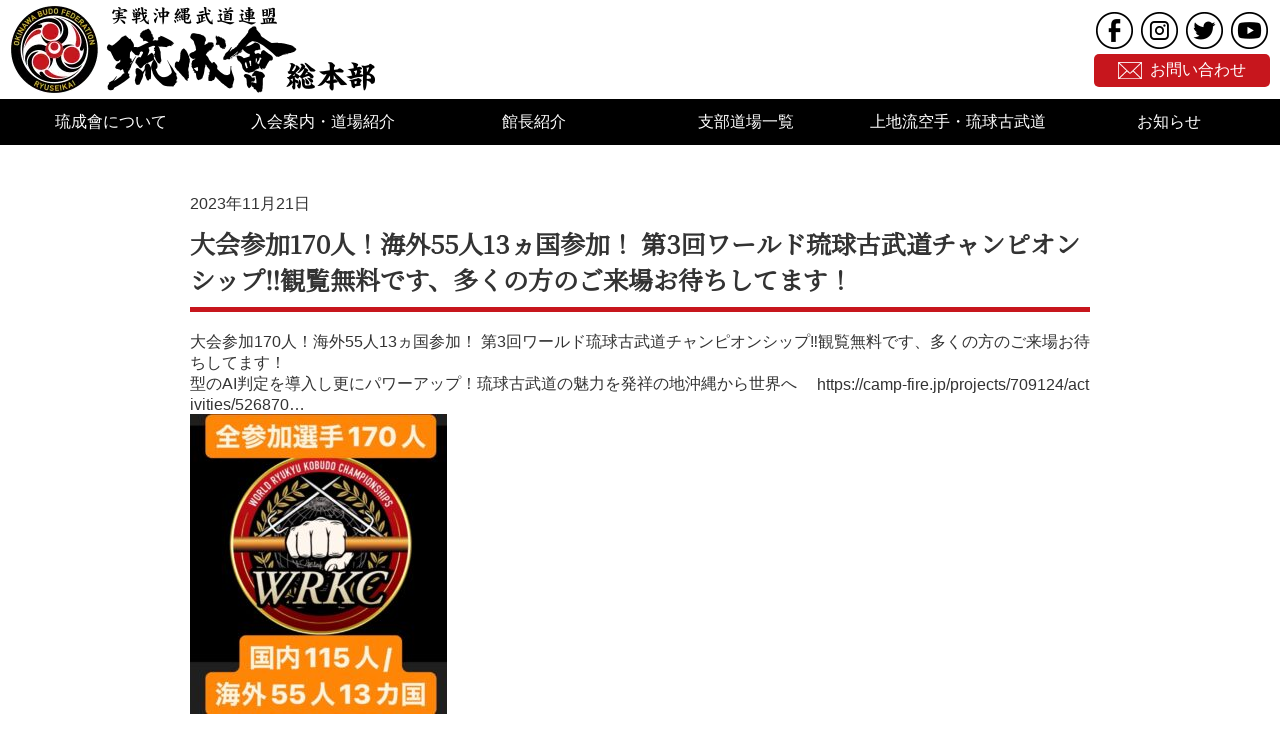

--- FILE ---
content_type: text/html; charset=UTF-8
request_url: https://ryuseikai2022.jp/archives/1686
body_size: 10567
content:


<!doctype html>

<!--[if lt IE 7]><html dir="ltr" lang="ja"
	prefix="og: https://ogp.me/ns#"  class="no-js lt-ie9 lt-ie8 lt-ie7"><![endif]-->
<!--[if (IE 7)&!(IEMobile)]><html dir="ltr" lang="ja"
	prefix="og: https://ogp.me/ns#"  class="no-js lt-ie9 lt-ie8"><![endif]-->
<!--[if (IE 8)&!(IEMobile)]><html dir="ltr" lang="ja"
	prefix="og: https://ogp.me/ns#"  class="no-js lt-ie9"><![endif]-->
<!--[if gt IE 8]><!--> <html dir="ltr" lang="ja"
	prefix="og: https://ogp.me/ns#"  class="no-js"><!--<![endif]-->

	<head>
		<meta charset="utf-8">

				<meta http-equiv="X-UA-Compatible" content="IE=edge">

		

				<meta name="HandheldFriendly" content="True">
		<meta name="MobileOptimized" content="320">




		<link rel="pingback" href="https://ryuseikai2022.jp/xmlrpc.php">

						
		<!-- All in One SEO 4.3.6.1 - aioseo.com -->
		<title>大会参加170人！海外55人13ヵ国参加！ 第3回ワールド琉球古武道チャンピオンシップ‼️観覧無料です、多くの方のご来場お待ちしてます！ - 実戦沖縄武道連盟琉成會総本部</title>
		<meta name="description" content="大会参加170人！海外55人13ヵ国参加！ 第3回ワールド琉球古武道チャンピオンシップ‼観覧無料" />
		<meta name="robots" content="max-image-preview:large" />
		<link rel="canonical" href="https://ryuseikai2022.jp/archives/1686" />
		<meta name="generator" content="All in One SEO (AIOSEO) 4.3.6.1 " />
		<meta property="og:locale" content="ja_JP" />
		<meta property="og:site_name" content="実戦沖縄武道連盟琉成會総本部 - 実戦沖縄武道連盟琉成會総本部" />
		<meta property="og:type" content="article" />
		<meta property="og:title" content="大会参加170人！海外55人13ヵ国参加！ 第3回ワールド琉球古武道チャンピオンシップ‼️観覧無料です、多くの方のご来場お待ちしてます！ - 実戦沖縄武道連盟琉成會総本部" />
		<meta property="og:description" content="大会参加170人！海外55人13ヵ国参加！ 第3回ワールド琉球古武道チャンピオンシップ‼観覧無料" />
		<meta property="og:url" content="https://ryuseikai2022.jp/archives/1686" />
		<meta property="article:published_time" content="2023-11-21T07:52:35+00:00" />
		<meta property="article:modified_time" content="2024-04-18T07:54:45+00:00" />
		<meta name="twitter:card" content="summary_large_image" />
		<meta name="twitter:title" content="大会参加170人！海外55人13ヵ国参加！ 第3回ワールド琉球古武道チャンピオンシップ‼️観覧無料です、多くの方のご来場お待ちしてます！ - 実戦沖縄武道連盟琉成會総本部" />
		<meta name="twitter:description" content="大会参加170人！海外55人13ヵ国参加！ 第3回ワールド琉球古武道チャンピオンシップ‼観覧無料" />
		<script type="application/ld+json" class="aioseo-schema">
			{"@context":"https:\/\/schema.org","@graph":[{"@type":"BlogPosting","@id":"https:\/\/ryuseikai2022.jp\/archives\/1686#blogposting","name":"\u5927\u4f1a\u53c2\u52a0170\u4eba\uff01\u6d77\u591655\u4eba13\u30f5\u56fd\u53c2\u52a0\uff01 \u7b2c3\u56de\u30ef\u30fc\u30eb\u30c9\u7409\u7403\u53e4\u6b66\u9053\u30c1\u30e3\u30f3\u30d4\u30aa\u30f3\u30b7\u30c3\u30d7\u203c\ufe0f\u89b3\u89a7\u7121\u6599\u3067\u3059\u3001\u591a\u304f\u306e\u65b9\u306e\u3054\u6765\u5834\u304a\u5f85\u3061\u3057\u3066\u307e\u3059\uff01 - \u5b9f\u6226\u6c96\u7e04\u6b66\u9053\u9023\u76df\u7409\u6210\u6703\u7dcf\u672c\u90e8","headline":"\u5927\u4f1a\u53c2\u52a0170\u4eba\uff01\u6d77\u591655\u4eba13\u30f5\u56fd\u53c2\u52a0\uff01 \u7b2c3\u56de\u30ef\u30fc\u30eb\u30c9\u7409\u7403\u53e4\u6b66\u9053\u30c1\u30e3\u30f3\u30d4\u30aa\u30f3\u30b7\u30c3\u30d7&#x203c;&#xfe0f;\u89b3\u89a7\u7121\u6599\u3067\u3059\u3001\u591a\u304f\u306e\u65b9\u306e\u3054\u6765\u5834\u304a\u5f85\u3061\u3057\u3066\u307e\u3059\uff01","author":{"@id":"https:\/\/ryuseikai2022.jp\/archives\/author\/ryuseikai#author"},"publisher":{"@id":"https:\/\/ryuseikai2022.jp\/#organization"},"image":{"@type":"ImageObject","url":"https:\/\/ryuseikai2022.jp\/wp-content\/uploads\/2024\/04\/404266065_1108158613883105_4549917948866982567_n.jpg","@id":"https:\/\/ryuseikai2022.jp\/#articleImage","width":1057,"height":1236},"datePublished":"2023-11-21T07:52:35+09:00","dateModified":"2024-04-18T07:54:45+09:00","inLanguage":"ja","mainEntityOfPage":{"@id":"https:\/\/ryuseikai2022.jp\/archives\/1686#webpage"},"isPartOf":{"@id":"https:\/\/ryuseikai2022.jp\/archives\/1686#webpage"},"articleSection":"\u672a\u5206\u985e"},{"@type":"BreadcrumbList","@id":"https:\/\/ryuseikai2022.jp\/archives\/1686#breadcrumblist","itemListElement":[{"@type":"ListItem","@id":"https:\/\/ryuseikai2022.jp\/#listItem","position":1,"item":{"@type":"WebPage","@id":"https:\/\/ryuseikai2022.jp\/","name":"\u30db\u30fc\u30e0","description":"\u7409\u6210\u6703\uff08\u308a\u3085\u3046\u305b\u3044\u304b\u3044\uff09\u306f\u6c96\u7e04\u306e\u4f1d\u7d71\u6587\u5316\u3067\u3042\u308b\u6c96\u7e04\u7a7a\u624b\u30fb\u7409\u7403\u53e4\u6b66\u9053\u3092\u5e83\u304f\u666e\u53ca\u3055\u305b\u3001\u5065\u5168\u306a\u9752\u5c11\u5e74\u306e\u80b2\u6210\u3068\u751f\u6daf\u6b66\u9053\u3092\u76ee\u6307\u3057\u3066\u304a\u308a\u307e\u3059\u3002\u4f1d\u7d71\u578b\u3001\u7d44\u624b\uff08\u4e0a\u5730\u6d41\u7d44\u624b\u3001\u30d5\u30eb\u30b3\u30f3\u30bf\u30af\u30c8\u7d44\u624b\u3001\u5b9f\u6226\u7409\u7403\u53e4\u6b66\u9053\u7d44\u624b\uff09\u306e\u6307\u5c0e\u3092\u884c\u3063\u3066\u304a\u308a\u307e\u3059\u3002\u5927\u4f1a\u3092\u76ee\u6307\u3057\u3066\u3044\u308b\u65b9\u3084\u793c\u5100\u4f5c\u6cd5\u3001\u5065\u5eb7\u5897\u9032\u3001\u8b77\u8eab\u8853\u306e\u305f\u3081\u306b\u7fd2\u3044\u305f\u3044\u65b9\u3082\u6b53\u8fce\u3057\u3066\u304a\u308a\u307e\u3059\u3002","url":"https:\/\/ryuseikai2022.jp\/"}}]},{"@type":"Organization","@id":"https:\/\/ryuseikai2022.jp\/#organization","name":"\u5b9f\u6226\u6c96\u7e04\u6b66\u9053\u9023\u76df\u7409\u6210\u6703\u7dcf\u672c\u90e8","url":"https:\/\/ryuseikai2022.jp\/"},{"@type":"Person","@id":"https:\/\/ryuseikai2022.jp\/archives\/author\/ryuseikai#author","url":"https:\/\/ryuseikai2022.jp\/archives\/author\/ryuseikai","name":"ryuseikai","image":{"@type":"ImageObject","@id":"https:\/\/ryuseikai2022.jp\/archives\/1686#authorImage","url":"https:\/\/secure.gravatar.com\/avatar\/3d5f8c763d2ff051cda285f8d9b3e8bc019153b6130808bda60ef2935c4eb3cd?s=96&d=mm&r=g","width":96,"height":96,"caption":"ryuseikai"}},{"@type":"WebPage","@id":"https:\/\/ryuseikai2022.jp\/archives\/1686#webpage","url":"https:\/\/ryuseikai2022.jp\/archives\/1686","name":"\u5927\u4f1a\u53c2\u52a0170\u4eba\uff01\u6d77\u591655\u4eba13\u30f5\u56fd\u53c2\u52a0\uff01 \u7b2c3\u56de\u30ef\u30fc\u30eb\u30c9\u7409\u7403\u53e4\u6b66\u9053\u30c1\u30e3\u30f3\u30d4\u30aa\u30f3\u30b7\u30c3\u30d7\u203c\ufe0f\u89b3\u89a7\u7121\u6599\u3067\u3059\u3001\u591a\u304f\u306e\u65b9\u306e\u3054\u6765\u5834\u304a\u5f85\u3061\u3057\u3066\u307e\u3059\uff01 - \u5b9f\u6226\u6c96\u7e04\u6b66\u9053\u9023\u76df\u7409\u6210\u6703\u7dcf\u672c\u90e8","description":"\u5927\u4f1a\u53c2\u52a0170\u4eba\uff01\u6d77\u591655\u4eba13\u30f5\u56fd\u53c2\u52a0\uff01 \u7b2c3\u56de\u30ef\u30fc\u30eb\u30c9\u7409\u7403\u53e4\u6b66\u9053\u30c1\u30e3\u30f3\u30d4\u30aa\u30f3\u30b7\u30c3\u30d7\u203c\u89b3\u89a7\u7121\u6599","inLanguage":"ja","isPartOf":{"@id":"https:\/\/ryuseikai2022.jp\/#website"},"breadcrumb":{"@id":"https:\/\/ryuseikai2022.jp\/archives\/1686#breadcrumblist"},"author":{"@id":"https:\/\/ryuseikai2022.jp\/archives\/author\/ryuseikai#author"},"creator":{"@id":"https:\/\/ryuseikai2022.jp\/archives\/author\/ryuseikai#author"},"datePublished":"2023-11-21T07:52:35+09:00","dateModified":"2024-04-18T07:54:45+09:00"},{"@type":"WebSite","@id":"https:\/\/ryuseikai2022.jp\/#website","url":"https:\/\/ryuseikai2022.jp\/","name":"\u5b9f\u6226\u6c96\u7e04\u6b66\u9053\u9023\u76df\u7409\u6210\u6703\u7dcf\u672c\u90e8","description":"\u5b9f\u6226\u6c96\u7e04\u6b66\u9053\u9023\u76df\u7409\u6210\u6703\u7dcf\u672c\u90e8","inLanguage":"ja","publisher":{"@id":"https:\/\/ryuseikai2022.jp\/#organization"}}]}
		</script>
		<!-- All in One SEO -->

<link rel='dns-prefetch' href='//fonts.googleapis.com' />
<link rel="alternate" type="application/rss+xml" title="実戦沖縄武道連盟琉成會総本部 &raquo; フィード" href="https://ryuseikai2022.jp/feed" />
<link rel="alternate" type="application/rss+xml" title="実戦沖縄武道連盟琉成會総本部 &raquo; コメントフィード" href="https://ryuseikai2022.jp/comments/feed" />
<link rel="alternate" type="application/rss+xml" title="実戦沖縄武道連盟琉成會総本部 &raquo; 大会参加170人！海外55人13ヵ国参加！ 第3回ワールド琉球古武道チャンピオンシップ&#x203c;&#xfe0f;観覧無料です、多くの方のご来場お待ちしてます！ のコメントのフィード" href="https://ryuseikai2022.jp/archives/1686/feed" />
<link rel="alternate" title="oEmbed (JSON)" type="application/json+oembed" href="https://ryuseikai2022.jp/wp-json/oembed/1.0/embed?url=https%3A%2F%2Fryuseikai2022.jp%2Farchives%2F1686" />
<link rel="alternate" title="oEmbed (XML)" type="text/xml+oembed" href="https://ryuseikai2022.jp/wp-json/oembed/1.0/embed?url=https%3A%2F%2Fryuseikai2022.jp%2Farchives%2F1686&#038;format=xml" />
		<!-- This site uses the Google Analytics by MonsterInsights plugin v8.14.1 - Using Analytics tracking - https://www.monsterinsights.com/ -->
		<!-- Note: MonsterInsights is not currently configured on this site. The site owner needs to authenticate with Google Analytics in the MonsterInsights settings panel. -->
					<!-- No UA code set -->
				<!-- / Google Analytics by MonsterInsights -->
		<style id='wp-img-auto-sizes-contain-inline-css' type='text/css'>
img:is([sizes=auto i],[sizes^="auto," i]){contain-intrinsic-size:3000px 1500px}
/*# sourceURL=wp-img-auto-sizes-contain-inline-css */
</style>
<style id='wp-emoji-styles-inline-css' type='text/css'>

	img.wp-smiley, img.emoji {
		display: inline !important;
		border: none !important;
		box-shadow: none !important;
		height: 1em !important;
		width: 1em !important;
		margin: 0 0.07em !important;
		vertical-align: -0.1em !important;
		background: none !important;
		padding: 0 !important;
	}
/*# sourceURL=wp-emoji-styles-inline-css */
</style>
<style id='wp-block-library-inline-css' type='text/css'>
:root{--wp-block-synced-color:#7a00df;--wp-block-synced-color--rgb:122,0,223;--wp-bound-block-color:var(--wp-block-synced-color);--wp-editor-canvas-background:#ddd;--wp-admin-theme-color:#007cba;--wp-admin-theme-color--rgb:0,124,186;--wp-admin-theme-color-darker-10:#006ba1;--wp-admin-theme-color-darker-10--rgb:0,107,160.5;--wp-admin-theme-color-darker-20:#005a87;--wp-admin-theme-color-darker-20--rgb:0,90,135;--wp-admin-border-width-focus:2px}@media (min-resolution:192dpi){:root{--wp-admin-border-width-focus:1.5px}}.wp-element-button{cursor:pointer}:root .has-very-light-gray-background-color{background-color:#eee}:root .has-very-dark-gray-background-color{background-color:#313131}:root .has-very-light-gray-color{color:#eee}:root .has-very-dark-gray-color{color:#313131}:root .has-vivid-green-cyan-to-vivid-cyan-blue-gradient-background{background:linear-gradient(135deg,#00d084,#0693e3)}:root .has-purple-crush-gradient-background{background:linear-gradient(135deg,#34e2e4,#4721fb 50%,#ab1dfe)}:root .has-hazy-dawn-gradient-background{background:linear-gradient(135deg,#faaca8,#dad0ec)}:root .has-subdued-olive-gradient-background{background:linear-gradient(135deg,#fafae1,#67a671)}:root .has-atomic-cream-gradient-background{background:linear-gradient(135deg,#fdd79a,#004a59)}:root .has-nightshade-gradient-background{background:linear-gradient(135deg,#330968,#31cdcf)}:root .has-midnight-gradient-background{background:linear-gradient(135deg,#020381,#2874fc)}:root{--wp--preset--font-size--normal:16px;--wp--preset--font-size--huge:42px}.has-regular-font-size{font-size:1em}.has-larger-font-size{font-size:2.625em}.has-normal-font-size{font-size:var(--wp--preset--font-size--normal)}.has-huge-font-size{font-size:var(--wp--preset--font-size--huge)}.has-text-align-center{text-align:center}.has-text-align-left{text-align:left}.has-text-align-right{text-align:right}.has-fit-text{white-space:nowrap!important}#end-resizable-editor-section{display:none}.aligncenter{clear:both}.items-justified-left{justify-content:flex-start}.items-justified-center{justify-content:center}.items-justified-right{justify-content:flex-end}.items-justified-space-between{justify-content:space-between}.screen-reader-text{border:0;clip-path:inset(50%);height:1px;margin:-1px;overflow:hidden;padding:0;position:absolute;width:1px;word-wrap:normal!important}.screen-reader-text:focus{background-color:#ddd;clip-path:none;color:#444;display:block;font-size:1em;height:auto;left:5px;line-height:normal;padding:15px 23px 14px;text-decoration:none;top:5px;width:auto;z-index:100000}html :where(.has-border-color){border-style:solid}html :where([style*=border-top-color]){border-top-style:solid}html :where([style*=border-right-color]){border-right-style:solid}html :where([style*=border-bottom-color]){border-bottom-style:solid}html :where([style*=border-left-color]){border-left-style:solid}html :where([style*=border-width]){border-style:solid}html :where([style*=border-top-width]){border-top-style:solid}html :where([style*=border-right-width]){border-right-style:solid}html :where([style*=border-bottom-width]){border-bottom-style:solid}html :where([style*=border-left-width]){border-left-style:solid}html :where(img[class*=wp-image-]){height:auto;max-width:100%}:where(figure){margin:0 0 1em}html :where(.is-position-sticky){--wp-admin--admin-bar--position-offset:var(--wp-admin--admin-bar--height,0px)}@media screen and (max-width:600px){html :where(.is-position-sticky){--wp-admin--admin-bar--position-offset:0px}}

/*# sourceURL=wp-block-library-inline-css */
</style><style id='global-styles-inline-css' type='text/css'>
:root{--wp--preset--aspect-ratio--square: 1;--wp--preset--aspect-ratio--4-3: 4/3;--wp--preset--aspect-ratio--3-4: 3/4;--wp--preset--aspect-ratio--3-2: 3/2;--wp--preset--aspect-ratio--2-3: 2/3;--wp--preset--aspect-ratio--16-9: 16/9;--wp--preset--aspect-ratio--9-16: 9/16;--wp--preset--color--black: #000000;--wp--preset--color--cyan-bluish-gray: #abb8c3;--wp--preset--color--white: #ffffff;--wp--preset--color--pale-pink: #f78da7;--wp--preset--color--vivid-red: #cf2e2e;--wp--preset--color--luminous-vivid-orange: #ff6900;--wp--preset--color--luminous-vivid-amber: #fcb900;--wp--preset--color--light-green-cyan: #7bdcb5;--wp--preset--color--vivid-green-cyan: #00d084;--wp--preset--color--pale-cyan-blue: #8ed1fc;--wp--preset--color--vivid-cyan-blue: #0693e3;--wp--preset--color--vivid-purple: #9b51e0;--wp--preset--gradient--vivid-cyan-blue-to-vivid-purple: linear-gradient(135deg,rgb(6,147,227) 0%,rgb(155,81,224) 100%);--wp--preset--gradient--light-green-cyan-to-vivid-green-cyan: linear-gradient(135deg,rgb(122,220,180) 0%,rgb(0,208,130) 100%);--wp--preset--gradient--luminous-vivid-amber-to-luminous-vivid-orange: linear-gradient(135deg,rgb(252,185,0) 0%,rgb(255,105,0) 100%);--wp--preset--gradient--luminous-vivid-orange-to-vivid-red: linear-gradient(135deg,rgb(255,105,0) 0%,rgb(207,46,46) 100%);--wp--preset--gradient--very-light-gray-to-cyan-bluish-gray: linear-gradient(135deg,rgb(238,238,238) 0%,rgb(169,184,195) 100%);--wp--preset--gradient--cool-to-warm-spectrum: linear-gradient(135deg,rgb(74,234,220) 0%,rgb(151,120,209) 20%,rgb(207,42,186) 40%,rgb(238,44,130) 60%,rgb(251,105,98) 80%,rgb(254,248,76) 100%);--wp--preset--gradient--blush-light-purple: linear-gradient(135deg,rgb(255,206,236) 0%,rgb(152,150,240) 100%);--wp--preset--gradient--blush-bordeaux: linear-gradient(135deg,rgb(254,205,165) 0%,rgb(254,45,45) 50%,rgb(107,0,62) 100%);--wp--preset--gradient--luminous-dusk: linear-gradient(135deg,rgb(255,203,112) 0%,rgb(199,81,192) 50%,rgb(65,88,208) 100%);--wp--preset--gradient--pale-ocean: linear-gradient(135deg,rgb(255,245,203) 0%,rgb(182,227,212) 50%,rgb(51,167,181) 100%);--wp--preset--gradient--electric-grass: linear-gradient(135deg,rgb(202,248,128) 0%,rgb(113,206,126) 100%);--wp--preset--gradient--midnight: linear-gradient(135deg,rgb(2,3,129) 0%,rgb(40,116,252) 100%);--wp--preset--font-size--small: 13px;--wp--preset--font-size--medium: 20px;--wp--preset--font-size--large: 36px;--wp--preset--font-size--x-large: 42px;--wp--preset--spacing--20: 0.44rem;--wp--preset--spacing--30: 0.67rem;--wp--preset--spacing--40: 1rem;--wp--preset--spacing--50: 1.5rem;--wp--preset--spacing--60: 2.25rem;--wp--preset--spacing--70: 3.38rem;--wp--preset--spacing--80: 5.06rem;--wp--preset--shadow--natural: 6px 6px 9px rgba(0, 0, 0, 0.2);--wp--preset--shadow--deep: 12px 12px 50px rgba(0, 0, 0, 0.4);--wp--preset--shadow--sharp: 6px 6px 0px rgba(0, 0, 0, 0.2);--wp--preset--shadow--outlined: 6px 6px 0px -3px rgb(255, 255, 255), 6px 6px rgb(0, 0, 0);--wp--preset--shadow--crisp: 6px 6px 0px rgb(0, 0, 0);}:where(.is-layout-flex){gap: 0.5em;}:where(.is-layout-grid){gap: 0.5em;}body .is-layout-flex{display: flex;}.is-layout-flex{flex-wrap: wrap;align-items: center;}.is-layout-flex > :is(*, div){margin: 0;}body .is-layout-grid{display: grid;}.is-layout-grid > :is(*, div){margin: 0;}:where(.wp-block-columns.is-layout-flex){gap: 2em;}:where(.wp-block-columns.is-layout-grid){gap: 2em;}:where(.wp-block-post-template.is-layout-flex){gap: 1.25em;}:where(.wp-block-post-template.is-layout-grid){gap: 1.25em;}.has-black-color{color: var(--wp--preset--color--black) !important;}.has-cyan-bluish-gray-color{color: var(--wp--preset--color--cyan-bluish-gray) !important;}.has-white-color{color: var(--wp--preset--color--white) !important;}.has-pale-pink-color{color: var(--wp--preset--color--pale-pink) !important;}.has-vivid-red-color{color: var(--wp--preset--color--vivid-red) !important;}.has-luminous-vivid-orange-color{color: var(--wp--preset--color--luminous-vivid-orange) !important;}.has-luminous-vivid-amber-color{color: var(--wp--preset--color--luminous-vivid-amber) !important;}.has-light-green-cyan-color{color: var(--wp--preset--color--light-green-cyan) !important;}.has-vivid-green-cyan-color{color: var(--wp--preset--color--vivid-green-cyan) !important;}.has-pale-cyan-blue-color{color: var(--wp--preset--color--pale-cyan-blue) !important;}.has-vivid-cyan-blue-color{color: var(--wp--preset--color--vivid-cyan-blue) !important;}.has-vivid-purple-color{color: var(--wp--preset--color--vivid-purple) !important;}.has-black-background-color{background-color: var(--wp--preset--color--black) !important;}.has-cyan-bluish-gray-background-color{background-color: var(--wp--preset--color--cyan-bluish-gray) !important;}.has-white-background-color{background-color: var(--wp--preset--color--white) !important;}.has-pale-pink-background-color{background-color: var(--wp--preset--color--pale-pink) !important;}.has-vivid-red-background-color{background-color: var(--wp--preset--color--vivid-red) !important;}.has-luminous-vivid-orange-background-color{background-color: var(--wp--preset--color--luminous-vivid-orange) !important;}.has-luminous-vivid-amber-background-color{background-color: var(--wp--preset--color--luminous-vivid-amber) !important;}.has-light-green-cyan-background-color{background-color: var(--wp--preset--color--light-green-cyan) !important;}.has-vivid-green-cyan-background-color{background-color: var(--wp--preset--color--vivid-green-cyan) !important;}.has-pale-cyan-blue-background-color{background-color: var(--wp--preset--color--pale-cyan-blue) !important;}.has-vivid-cyan-blue-background-color{background-color: var(--wp--preset--color--vivid-cyan-blue) !important;}.has-vivid-purple-background-color{background-color: var(--wp--preset--color--vivid-purple) !important;}.has-black-border-color{border-color: var(--wp--preset--color--black) !important;}.has-cyan-bluish-gray-border-color{border-color: var(--wp--preset--color--cyan-bluish-gray) !important;}.has-white-border-color{border-color: var(--wp--preset--color--white) !important;}.has-pale-pink-border-color{border-color: var(--wp--preset--color--pale-pink) !important;}.has-vivid-red-border-color{border-color: var(--wp--preset--color--vivid-red) !important;}.has-luminous-vivid-orange-border-color{border-color: var(--wp--preset--color--luminous-vivid-orange) !important;}.has-luminous-vivid-amber-border-color{border-color: var(--wp--preset--color--luminous-vivid-amber) !important;}.has-light-green-cyan-border-color{border-color: var(--wp--preset--color--light-green-cyan) !important;}.has-vivid-green-cyan-border-color{border-color: var(--wp--preset--color--vivid-green-cyan) !important;}.has-pale-cyan-blue-border-color{border-color: var(--wp--preset--color--pale-cyan-blue) !important;}.has-vivid-cyan-blue-border-color{border-color: var(--wp--preset--color--vivid-cyan-blue) !important;}.has-vivid-purple-border-color{border-color: var(--wp--preset--color--vivid-purple) !important;}.has-vivid-cyan-blue-to-vivid-purple-gradient-background{background: var(--wp--preset--gradient--vivid-cyan-blue-to-vivid-purple) !important;}.has-light-green-cyan-to-vivid-green-cyan-gradient-background{background: var(--wp--preset--gradient--light-green-cyan-to-vivid-green-cyan) !important;}.has-luminous-vivid-amber-to-luminous-vivid-orange-gradient-background{background: var(--wp--preset--gradient--luminous-vivid-amber-to-luminous-vivid-orange) !important;}.has-luminous-vivid-orange-to-vivid-red-gradient-background{background: var(--wp--preset--gradient--luminous-vivid-orange-to-vivid-red) !important;}.has-very-light-gray-to-cyan-bluish-gray-gradient-background{background: var(--wp--preset--gradient--very-light-gray-to-cyan-bluish-gray) !important;}.has-cool-to-warm-spectrum-gradient-background{background: var(--wp--preset--gradient--cool-to-warm-spectrum) !important;}.has-blush-light-purple-gradient-background{background: var(--wp--preset--gradient--blush-light-purple) !important;}.has-blush-bordeaux-gradient-background{background: var(--wp--preset--gradient--blush-bordeaux) !important;}.has-luminous-dusk-gradient-background{background: var(--wp--preset--gradient--luminous-dusk) !important;}.has-pale-ocean-gradient-background{background: var(--wp--preset--gradient--pale-ocean) !important;}.has-electric-grass-gradient-background{background: var(--wp--preset--gradient--electric-grass) !important;}.has-midnight-gradient-background{background: var(--wp--preset--gradient--midnight) !important;}.has-small-font-size{font-size: var(--wp--preset--font-size--small) !important;}.has-medium-font-size{font-size: var(--wp--preset--font-size--medium) !important;}.has-large-font-size{font-size: var(--wp--preset--font-size--large) !important;}.has-x-large-font-size{font-size: var(--wp--preset--font-size--x-large) !important;}
/*# sourceURL=global-styles-inline-css */
</style>

<style id='classic-theme-styles-inline-css' type='text/css'>
/*! This file is auto-generated */
.wp-block-button__link{color:#fff;background-color:#32373c;border-radius:9999px;box-shadow:none;text-decoration:none;padding:calc(.667em + 2px) calc(1.333em + 2px);font-size:1.125em}.wp-block-file__button{background:#32373c;color:#fff;text-decoration:none}
/*# sourceURL=/wp-includes/css/classic-themes.min.css */
</style>
<link rel='stylesheet' id='googleFonts-css' href='https://fonts.googleapis.com/css?family=Lato%3A400%2C700%2C400italic%2C700italic' type='text/css' media='all' />
<script type="text/javascript" src="https://ryuseikai2022.jp/wp-content/themes/bones_ver0.3/library/js/libs/modernizr.custom.min.js" id="bones-modernizr-js"></script>
<link rel="https://api.w.org/" href="https://ryuseikai2022.jp/wp-json/" /><link rel="alternate" title="JSON" type="application/json" href="https://ryuseikai2022.jp/wp-json/wp/v2/posts/1686" /><link rel='shortlink' href='https://ryuseikai2022.jp/?p=1686' />
<link rel="icon" href="https://ryuseikai2022.jp/wp-content/uploads/2022/12/cropped-favicon-32x32.png" sizes="32x32" />
<link rel="icon" href="https://ryuseikai2022.jp/wp-content/uploads/2022/12/cropped-favicon-192x192.png" sizes="192x192" />
<link rel="apple-touch-icon" href="https://ryuseikai2022.jp/wp-content/uploads/2022/12/cropped-favicon-180x180.png" />
<meta name="msapplication-TileImage" content="https://ryuseikai2022.jp/wp-content/uploads/2022/12/cropped-favicon-270x270.png" />
		


<!-- CSS
 ================================================== -->
<link rel="stylesheet" type="text/css" href="https://ryuseikai2022.jp/wp-content/themes/bones_ver0.3/css/style.css"/>
<!-- slickのCSS -->
<link rel="stylesheet" href="https://cdn.jsdelivr.net/npm/slick-carousel@1.8.1/slick/slick-theme.min.css">
<link rel="stylesheet" href="https://cdn.jsdelivr.net/npm/slick-carousel@1.8.1/slick/slick.min.css">
<link href="https://fonts.googleapis.com/css?family=Noto+Serif+JP&Noto+Sans+JP" rel="stylesheet">
	
<!-- Mobile Specific
 ================================================== -->
<meta name="viewport" content="width=device-width, initial-scale=1"/>

<!-- favicon
======================
<link rel="icon" href="favicon.ico">
<link rel="apple-touch-icon" href="../favicon/icon-152x152.pn" sizes="152x152">
<link rel="icon" href="../favicon/icon-192x192.png" sizes="192x192" type="image/png">
============================= -->



				
	</head>

	<body class="wp-singular post-template-default single single-post postid-1686 single-format-standard wp-theme-bones_ver03" id="" itemscope itemtype="http://schema.org/WebPage" style="visibility:hidden" onLoad="document.body.style.visibility='visible'">
		<div class="float_bt-wrap">
			<div class="float_bt">
				<a href="tel:090-3796-3475"><img src="https://ryuseikai2022.jp/wp-content/themes/bones_ver0.3/images/floa_bt01.webp" alt="電話で問い合わせる"></a>
				<a href="https://ryuseikai2022.jp/#access"><img src="https://ryuseikai2022.jp/wp-content/themes/bones_ver0.3/images/floa_bt02.webp" alt="道場へのアクセス"></a>
			</div>
		</div>
		<header>
			<div class="heder-fixed">
				<div class="heder-top">
					<div class="heder-top__in">
						<div class="h-logo">
							<a href="https://ryuseikai2022.jp/"><img src="https://ryuseikai2022.jp/wp-content/themes/bones_ver0.3/images/logo01.webp" alt="琉成會ロゴ"></a>
						</div>
						<div class="h-bt_wrap pc_only">
							<div class="h-bt_sns">
								<a href="https://www.facebook.com/ryuseikai2022" target="_blank"><img src="https://ryuseikai2022.jp/wp-content/themes/bones_ver0.3/images/icon/facebook_icon.png" alt="facebook"></a>
								<a href="https://www.instagram.com/kiyoto_yogi/" target="_blank"><img src="https://ryuseikai2022.jp/wp-content/themes/bones_ver0.3/images/icon/insta_icon.png" alt="insta"></a>
								<a href="https://twitter.com/kiyoto_yogi" target="_blank"><img src="https://ryuseikai2022.jp/wp-content/themes/bones_ver0.3/images/icon/twitter_icon.png" alt="twitter"></a>
								<a href="https://www.youtube.com/channel/UCCctNseeXuUdLXgauX0JvXQ" target="_blank"><img src="https://ryuseikai2022.jp/wp-content/themes/bones_ver0.3/images/icon/youtube_icon.png" alt="youtube"></a>
							</div>
							<div class="h-bt_form">
								<a href="https://ryuseikai2022.jp/#contact">お問い合わせ</a>
							</div>
						</div>
						<div class="nav_bt">
							<span class="bar top"></span>
							<span class="bar center"></span>
							<span class="bar bottom"></span>
						</div>
					</div><!--/.heder-top__in-->
				</div><!--/.heder-top-->
				<nav id="header-nav">
					<div class="menu-main-container"><ul id="menu-main" class="menu"><li id="menu-item-59" class="menu-item menu-item-type-custom menu-item-object-custom menu-item-home menu-item-59"><a href="https://ryuseikai2022.jp/#about">琉成會について</a></li>
<li id="menu-item-60" class="menu-item menu-item-type-custom menu-item-object-custom menu-item-home menu-item-60"><a href="https://ryuseikai2022.jp/#guidance">入会案内・道場紹介</a></li>
<li id="menu-item-57" class="menu-item menu-item-type-post_type menu-item-object-page menu-item-57"><a href="https://ryuseikai2022.jp/history">館長紹介</a></li>
<li id="menu-item-56" class="menu-item menu-item-type-post_type menu-item-object-page menu-item-56"><a href="https://ryuseikai2022.jp/branch">支部道場一覧</a></li>
<li id="menu-item-58" class="menu-item menu-item-type-post_type menu-item-object-page menu-item-58"><a href="https://ryuseikai2022.jp/merit">上地流空手・琉球古武道</a></li>
<li id="menu-item-64" class="menu-item menu-item-type-post_type menu-item-object-page current_page_parent menu-item-64"><a href="https://ryuseikai2022.jp/news">お知らせ</a></li>
</ul></div>					
					<div class="h-bt_wrap sp_only">
						<div class="h-bt_sns">
							<a href="https://www.facebook.com/ryuseikai2022" target="_blank"><img src="https://ryuseikai2022.jp/wp-content/themes/bones_ver0.3/images/icon/facebook_icon_w.png" alt="facebook"></a>
							<a href="https://www.instagram.com/kiyoto_yogi/" target="_blank"><img src="https://ryuseikai2022.jp/wp-content/themes/bones_ver0.3/images/icon/insta_icon_w.png" alt="insta"></a>
							<a href="https://twitter.com/kiyoto_yogi" target="_blank"><img src="https://ryuseikai2022.jp/wp-content/themes/bones_ver0.3/images/icon/twitter_icon_w.png" alt="twitter"></a>
							<a href="https://www.youtube.com/channel/UCCctNseeXuUdLXgauX0JvXQ" target="_blank"><img src="https://ryuseikai2022.jp/wp-content/themes/bones_ver0.3/images/icon/youtube_icon_w.png" alt="youtube"></a>
						</div>
						<div class="h-bt_form">
							<a href="https://ryuseikai2022.jp/#contact">お問い合わせ</a>
						</div>
					</div><!--/.heder-fixed-->
				</nav><!--/#header-nav-->
			</div>

		</header><!--/header-->



			<div id="content" class="box01">

				<div id="inner-content" class="mywidth cf">

					<main id="main" class="side-with m-all t-2of3 d-5of7 cf" role="main" itemscope itemprop="mainContentOfPage" itemtype="http://schema.org/Blog">
						<div class="blog-post-wrapp">

<div id="main-wrapp">
<!-- Main-wrapp Start -->
    <!-- Contents Start
================================================== --> 

    <!-- Contents Start -->
    <div class="content-box01">
      <div class="content-inner1">
		  <div class="content-text6">
			  <span>2023年11月21日</span>
				<h3>大会参加170人！海外55人13ヵ国参加！ 第3回ワールド琉球古武道チャンピオンシップ&#x203c;&#xfe0f;観覧無料です、多くの方のご来場お待ちしてます！</h3>
			</div>

						
<div class="single-post-wrapp">


			<div dir="auto">大会参加170人！海外55人13ヵ国参加！ 第3回ワールド琉球古武道チャンピオンシップ&#x203c;観覧無料です、多くの方のご来場お待ちしてます！</div>
<div dir="auto">型のAI判定を導入し更にパワーアップ！琉球古武道の魅力を発祥の地沖縄から世界へ 　<a class="x1i10hfl xjbqb8w x1ejq31n xd10rxx x1sy0etr x17r0tee x972fbf xcfux6l x1qhh985 xm0m39n x9f619 x1ypdohk xt0psk2 xe8uvvx xdj266r x11i5rnm xat24cr x1mh8g0r xexx8yu x4uap5 x18d9i69 xkhd6sd x16tdsg8 x1hl2dhg xggy1nq x1a2a7pz xt0b8zv x1fey0fg" tabindex="0" role="link" href="https://camp-fire.jp/projects/709124/activities/526870?utm_source=twitter&amp;utm_medium=social&amp;utm_campaign=tw_po_share_c_msg_project_activities_show&amp;fbclid=IwZXh0bgNhZW0CMTAAAR19YgQDg5Z0bt2eegjGEctkGbRo9XwZDPmufxETZZOexnJv3D-FoDSAqLA_aem_AYZh0rttct1h1Ww_ayrdBchUyO-prpPP2d39CaTguGejKRhqFOiVNvl_hitN36Xk5X-55_fve9kLYaggjxg2IS4T#main" target="_blank" rel="nofollow noopener">https://camp-fire.jp/projects/709124/activities/526870&#8230;<img fetchpriority="high" decoding="async" class="alignnone size-medium wp-image-1687" src="http://ryuseikai2022.jp/wp-content/uploads/2024/04/404266065_1108158613883105_4549917948866982567_n-257x300.jpg" alt="" width="257" height="300" srcset="https://ryuseikai2022.jp/wp-content/uploads/2024/04/404266065_1108158613883105_4549917948866982567_n-257x300.jpg 257w, https://ryuseikai2022.jp/wp-content/uploads/2024/04/404266065_1108158613883105_4549917948866982567_n-876x1024.jpg 876w, https://ryuseikai2022.jp/wp-content/uploads/2024/04/404266065_1108158613883105_4549917948866982567_n-768x898.jpg 768w, https://ryuseikai2022.jp/wp-content/uploads/2024/04/404266065_1108158613883105_4549917948866982567_n.jpg 1057w" sizes="(max-width: 257px) 100vw, 257px" /></a></div>

</div>
		  
			  
            <!-- post navigation -->
            <div class="pager1">
                 <div class="prev1"><a href="https://ryuseikai2022.jp/archives/1683" rel="prev">< 前</a></div>
                                <div class="next1"><a href="https://ryuseikai2022.jp/archives/1689" rel="next">次 ></a></div>
                            </div>
            <!-- /post navigation -->

        

						
      </div>
    </div>
</div>
<!-- Main-wrapp End --> 


						</div>

						
					</main>

				</div>

			</div>

<footer>
			<div class="topReturn">
				<a href="#top"></a>
			</div>
			<div class="footer__wrap">
				<nav>
					<ul class="footer__nav">
						<li><a href="https://ryuseikai2022.jp/">TOP</a></li>
						<li><a href="https://ryuseikai2022.jp/#about">琉成會について</a></li>
						<li><a href="https://ryuseikai2022.jp/#guidance">入会案内・道場紹介</a></li>
						<li><a href="https://ryuseikai2022.jp/history">館長紹介</a></li>
						<li><a href="https://ryuseikai2022.jp/branch">支部道場一覧</a></li>
						<li><a href="https://ryuseikai2022.jp/merit">上地流空手・琉球古武道</a></li>
						<li><a href="https://ryuseikai2022.jp/news">お知らせ</a></li>
						<li><a href="https://ryuseikai2022.jp/#contact">問い合わせ</a></li>
					</ul>
				</nav>
				<ul class="footer__sns">
					<li><a href="https://www.facebook.com/ryuseikai2022" target="_blank"><img src="https://ryuseikai2022.jp/wp-content/themes/bones_ver0.3/images/icon/facebook_icon_w.png" alt="facebook"></a></li>
					<li><a href="https://www.instagram.com/kiyoto_yogi/" target="_blank"><img src="https://ryuseikai2022.jp/wp-content/themes/bones_ver0.3/images/icon/insta_icon_w.png" alt="insta"></a></li>
					<li><a href="https://twitter.com/kiyoto_yogi" target="_blank"><img src="https://ryuseikai2022.jp/wp-content/themes/bones_ver0.3/images/icon/twitter_icon_w.png" alt="twitter"></a></li>
					<li><a href="https://www.youtube.com/channel/UCCctNseeXuUdLXgauX0JvXQ" target="_blank"><img src="https://ryuseikai2022.jp/wp-content/themes/bones_ver0.3/images/icon/youtube_icon_w.png" alt="youtube"></a></li>
				</ul>
				<p class="copy">©️琉成會 All Rights Reserved.</p>
			</div><!--/.footer__wrap-->
		</footer>



<!-- jQuery -->
<script src="https://cdn.jsdelivr.net/npm/jquery@3.6.1/dist/jquery.min.js"></script>
<!-- slickのJavaScript -->
<script src="https://cdn.jsdelivr.net/npm/slick-carousel@1.8.1/slick/slick.min.js"></script>
<script src="https://ryuseikai2022.jp/wp-content/themes/bones_ver0.3/js/custom.js"></script>


<script type="text/javascript" src="https://ajaxzip3.github.io/ajaxzip3.js" charset="UTF-8"></script>

	<!--WOWアニメーション START-------------------------------->
	<link rel="stylesheet" href="https://ryuseikai2022.jp/wp-content/themes/bones_ver0.3/wow/animate.css">
	<script src="https://ryuseikai2022.jp/wp-content/themes/bones_ver0.3/wow/wow.min.js"></script>
	<script type="text/javascript">
	<!--
		new WOW().init();
	-->
	</script>
	<!--WOWアニメーション END-------------------------------->

<script src="https://ryuseikai2022.jp/wp-content/themes/bones_ver0.3/telhref/custom.js"></script>









				<script type="speculationrules">
{"prefetch":[{"source":"document","where":{"and":[{"href_matches":"/*"},{"not":{"href_matches":["/wp-*.php","/wp-admin/*","/wp-content/uploads/*","/wp-content/*","/wp-content/plugins/*","/wp-content/themes/bones_ver0.3/*","/*\\?(.+)"]}},{"not":{"selector_matches":"a[rel~=\"nofollow\"]"}},{"not":{"selector_matches":".no-prefetch, .no-prefetch a"}}]},"eagerness":"conservative"}]}
</script>
<script type="text/javascript" src="https://ryuseikai2022.jp/wp-includes/js/comment-reply.min.js" id="comment-reply-js" async="async" data-wp-strategy="async" fetchpriority="low"></script>
<script id="wp-emoji-settings" type="application/json">
{"baseUrl":"https://s.w.org/images/core/emoji/17.0.2/72x72/","ext":".png","svgUrl":"https://s.w.org/images/core/emoji/17.0.2/svg/","svgExt":".svg","source":{"concatemoji":"https://ryuseikai2022.jp/wp-includes/js/wp-emoji-release.min.js"}}
</script>
<script type="module">
/* <![CDATA[ */
/*! This file is auto-generated */
const a=JSON.parse(document.getElementById("wp-emoji-settings").textContent),o=(window._wpemojiSettings=a,"wpEmojiSettingsSupports"),s=["flag","emoji"];function i(e){try{var t={supportTests:e,timestamp:(new Date).valueOf()};sessionStorage.setItem(o,JSON.stringify(t))}catch(e){}}function c(e,t,n){e.clearRect(0,0,e.canvas.width,e.canvas.height),e.fillText(t,0,0);t=new Uint32Array(e.getImageData(0,0,e.canvas.width,e.canvas.height).data);e.clearRect(0,0,e.canvas.width,e.canvas.height),e.fillText(n,0,0);const a=new Uint32Array(e.getImageData(0,0,e.canvas.width,e.canvas.height).data);return t.every((e,t)=>e===a[t])}function p(e,t){e.clearRect(0,0,e.canvas.width,e.canvas.height),e.fillText(t,0,0);var n=e.getImageData(16,16,1,1);for(let e=0;e<n.data.length;e++)if(0!==n.data[e])return!1;return!0}function u(e,t,n,a){switch(t){case"flag":return n(e,"\ud83c\udff3\ufe0f\u200d\u26a7\ufe0f","\ud83c\udff3\ufe0f\u200b\u26a7\ufe0f")?!1:!n(e,"\ud83c\udde8\ud83c\uddf6","\ud83c\udde8\u200b\ud83c\uddf6")&&!n(e,"\ud83c\udff4\udb40\udc67\udb40\udc62\udb40\udc65\udb40\udc6e\udb40\udc67\udb40\udc7f","\ud83c\udff4\u200b\udb40\udc67\u200b\udb40\udc62\u200b\udb40\udc65\u200b\udb40\udc6e\u200b\udb40\udc67\u200b\udb40\udc7f");case"emoji":return!a(e,"\ud83e\u1fac8")}return!1}function f(e,t,n,a){let r;const o=(r="undefined"!=typeof WorkerGlobalScope&&self instanceof WorkerGlobalScope?new OffscreenCanvas(300,150):document.createElement("canvas")).getContext("2d",{willReadFrequently:!0}),s=(o.textBaseline="top",o.font="600 32px Arial",{});return e.forEach(e=>{s[e]=t(o,e,n,a)}),s}function r(e){var t=document.createElement("script");t.src=e,t.defer=!0,document.head.appendChild(t)}a.supports={everything:!0,everythingExceptFlag:!0},new Promise(t=>{let n=function(){try{var e=JSON.parse(sessionStorage.getItem(o));if("object"==typeof e&&"number"==typeof e.timestamp&&(new Date).valueOf()<e.timestamp+604800&&"object"==typeof e.supportTests)return e.supportTests}catch(e){}return null}();if(!n){if("undefined"!=typeof Worker&&"undefined"!=typeof OffscreenCanvas&&"undefined"!=typeof URL&&URL.createObjectURL&&"undefined"!=typeof Blob)try{var e="postMessage("+f.toString()+"("+[JSON.stringify(s),u.toString(),c.toString(),p.toString()].join(",")+"));",a=new Blob([e],{type:"text/javascript"});const r=new Worker(URL.createObjectURL(a),{name:"wpTestEmojiSupports"});return void(r.onmessage=e=>{i(n=e.data),r.terminate(),t(n)})}catch(e){}i(n=f(s,u,c,p))}t(n)}).then(e=>{for(const n in e)a.supports[n]=e[n],a.supports.everything=a.supports.everything&&a.supports[n],"flag"!==n&&(a.supports.everythingExceptFlag=a.supports.everythingExceptFlag&&a.supports[n]);var t;a.supports.everythingExceptFlag=a.supports.everythingExceptFlag&&!a.supports.flag,a.supports.everything||((t=a.source||{}).concatemoji?r(t.concatemoji):t.wpemoji&&t.twemoji&&(r(t.twemoji),r(t.wpemoji)))});
//# sourceURL=https://ryuseikai2022.jp/wp-includes/js/wp-emoji-loader.min.js
/* ]]> */
</script>

	</body>

</html> <!-- end of site. what a ride! -->


--- FILE ---
content_type: text/css
request_url: https://ryuseikai2022.jp/wp-content/themes/bones_ver0.3/css/style.css
body_size: 5152
content:
/*----------------------------------------
共通
----------------------------------------*/
*{
	margin:0;
	padding:0;
	word-break: break-all;
	vertical-align:middle;
	font-size:1em;
	box-sizing:border-box;
}
td,th,p{
	color:inherit;
}
sub{font-size:0.6em;}
a{text-decoration:none;cursor: pointer}
a:link {color:inherit;}
a:visited { color:inherit; text-decoration:none }
a.disabled{pointer-events: none;}
a:hover { opacity:.7; transition: .5s}
ul {
	list-style: none;
}
img{
	max-width: 100%;
	height:auto;
	border:none;
	vertical-align: middle;
}
html {
	font-family: 'Noto Sans JP', "ヒラギノ角ゴ ProN W3", "Hiragino Kaku Gothic ProN", "游ゴシック", YuGothic, "メイリオ", Meiryo, sans-serif;
	font-weight:500;
	color:#333333;
}
body{
	min-width:1200px;
	overflow-x: hidden;
	background:#ffffff;
}
#top {
	position: relative;
}
.mywidth{
	width:900px;
	margin:auto;
}
@media screen and (max-width:640px){
	html{
		overflow-x : hidden;
		overflow-y : auto;
	}
	body{
		min-width:0;
		overflow-x : hidden;
		overflow-y : hidden;
	}
	.mywidth{
		width:95%;
	}
}
/*title text*/
.title01 {
	text-align: center;
}
.title01 h2 {
	font-family: 'Noto Serif JP', sans-serif;
	font-size:35px;
	display: inline-block;
	border-bottom: 3px solid #c7161d;
	padding: 0 5px;
}
.title02 {
	font-family: 'Noto Serif JP', sans-serif;
	font-size: 30px;
	text-align: center;
	margin: 50px auto 0;
}
.title03 {
	font-family: 'Noto Serif JP', sans-serif;
	font-size: 24px;
	border-left: 5px solid #c7161d;
	padding-left: 10px;
	margin-bottom: 10px;
}
.text01 {
	font-size: 18px;
	line-height: 2em;
	margin:.5em 0;
}
.tx-white {
	color: #ffffff;
}
.negative {
	padding-top: 100px;
    margin-top:-100px;
}
section:before {
    content: " ";
    margin-top: -120px;
    height: 120px;
    display: block;
    visibility: hidden;
}

/*common bt*/
.common-bt01 {	
	margin: auto;
	text-align: center;
}
.common-bt01 a {
	position: relative;
	background: #c7161d;
	border-radius: 5px;
	padding: 10px 3em;
	display: inline-block;
	font-size: 20px;
	color: #ffffff;
	font-weight: bold;
}
.common-bt01 a::after {
	content: "";
	position: absolute;
	top: 35%;
	right: 5%;
	border-right: 2px solid #ffffff;
	border-bottom: 2px solid #ffffff;
	width: .5em;
	height: .5em;
	transform: rotate(-45deg);
}
.common-bt01 input {
	background: #c7161d;
	border-radius: 5px;
	padding: 10px 3em;
	display: inline-block;
	font-size: 20px;
	color: #ffffff;
	font-weight: bold;
	border:none;
}
.common-bt01 span {
	position: relative;
}
.common-bt01 span::after {
	content: "";
	position: absolute;
	top: 35%;
	right: 5%;
	border-right: 2px solid #ffffff;
	border-bottom: 2px solid #ffffff;
	width: .5em;
	height: .5em;
	transform: rotate(-45deg);
}
.box01	{
	padding: 50px 0;
}
@media screen and (max-width:640px){
	.box01	{
		padding: 25px 0;
	}
	.title01 h2 {
		font-size:20px;
	}
	.title02 {
		font-size: 20px;
		margin: 25px auto 0;
	}
	.title03 {
		font-size: 20px;
		border: none;
		padding-left: 0;
		margin-bottom: 10px;
		text-align: center;
	}
	.text01 {
		font-size: 16px;
	}
	.common-bt01 a {
		padding: 5px 2em;
		font-size: 16px;
	}
	.common-bt01 input {
		padding: 5px 2em;
		font-size: 16px;
	}
}
/*===============================================
floating bt
===============================================*/
.float_bt-wrap {
	display: none;
}
.float_bt {
	position: fixed;
	bottom: 0;
	display: flex;
	justify-content: space-between;
	z-index: 999;
}
.float_bt a {
	width: 50%;
}
/*===============================================
header
===============================================*/
.heder-fixed {
	width: 100%;
	position: fixed;
	top:0;
	background: #ffffff;
	z-index: 9999;
}
.heder-top {
	width:100%;			
}
.heder-top__in {
	max-width: 1300px;
	display: flex;
	justify-content: space-between;
	align-items: center;
	margin: auto;
	padding: 5px 10px;
}
.h-bt_sns {
	margin-bottom: 5px;
}
.h-bt_sns a {
	padding: 0 2px;
}
.h-bt_form {
	background: #c7161d;
	text-align: center;
	border-radius: 5px;
	padding: 8px 0;
}
.h-bt_form a {
	display: block;
	color: white;
	line-height: 1em;
}
.h-bt_form a::before {
	content: "";
	background: url(../images/icon/mail_icon.png) no-repeat;
	background-size: cover;
	width: 1.5em;
	height: 1.1em;
	display: inline-block;
	vertical-align: top;
	margin-right: 0.5em;
}
@media screen and (max-width:640px){
	.h-logo {
		width: 50%;
	}
	.h-bt_sns {
		margin: 10px 0;
		text-align: center;
	}
	.h-bt_sns a {
		display: inline-block;
		width: 12%;
	}
	.h-bt_form {
		border-radius: 0;
		padding: 15px 0;
	}
}
#header-nav {
	background: #000;
}
#menu-main {
	max-width: 1300px;
	display: flex;
	justify-content: space-between;
	margin: auto;
	font-size: 16px;
	color: #ffffff;
	line-height: 1em;
	padding: 0 5px;
}
#menu-main li {
	width:15%;
	text-align: center;
	flex-grow:1;
}
#menu-main li:hover {
	background: #c7161d;
}
#menu-main li a {
	padding: 15px 0;
	display: block;
}
#menu-main li:nth-child(n+3).current_page_item {
	background: #c7161d;
}
@media screen and (max-width:640px){
	#header-nav {
		display: none;
	}
	#menu-main {
		width: 100%;
		justify-content: flex-start;
		flex-wrap:wrap;
		font-size: 12px;
		padding: 0;
		border-bottom: 1px solid #ccc;
	}
	#menu-main li {
		width:50%;
		border: 1px solid #ccc;
		border-bottom:none;
	}
}
/*sp header bt*/
.nav_bt {
	display: none;
}
@media screen and (max-width:640px){
	.nav_bt {
		width: 40px;
		margin-left: auto;
		display: block;
		margin-top: 0;
		margin-right: 10px;
	}
	.nav_bt .bar {
		display: block;
		background-color: #000000;
		height: 3px;
		transition: all 0.2s;
		border-radius: 1em;
	}
	.nav_bt.active .top {
		transform: translateY(10px)rotate(45deg);
	}
	.nav_bt .center {
		margin:7px 0;
	}
	.nav_bt.active .center {
		opacity:0;
	}
	.nav_bt.active .bottom {
		transform: translateY(-10px)rotate(-45deg);
	}
}
/*===============================================
mv
===============================================*/
.top-mv {
	position: relative;
}
.top-mv__logo {
	position: absolute;
	top:3vw;
	left: 50vw;
	transform: translateX(-50%);
	width:15vw;
	z-index: 999;
}
.slider {
	overflow: hidden;
	width: 100vw;
}
.slick-img img {
	width: 100vw;
}
@keyframes zoomUp {
	0% {
		transform: scale(1);
	}
	100% {
		transform: scale(1.15);
	}
}
.add-animation {
	animation: zoomUp 6s 0s ease-out;
}
@media screen and (max-width:640px){
	.top-mv__logo {
		top:15vw;
		width:30vw;
	}
}
/*===============================================
top news
===============================================*/
#top-news {
	background: url(../images/bg01.webp) no-repeat;
	background-size: cover;
}
.news-list {
	font-size: 18px;
	line-height: 1.5em;
	margin: 30px 0;
}
.news-list li {
	border-bottom: 2px solid #bfbfbf;
}
.news-list li a {
	display: flex;
	padding: 15px 5px;
}
.news-list li a span {
	white-space: nowrap;
	margin-right: 1.5em;
	color: #c7161d;
}
.news-list li a p {
	font-family: 'Noto Serif JP', sans-serif;
	width: 100%;
	font-weight: bold;
	white-space: nowrap;
	overflow: hidden;
	text-overflow: ellipsis;
}
@media screen and (max-width:640px){
	.news-list {
		font-size: 16px;
		margin: 15px 0;
	}
	.news-list li a {
		flex-direction: column;
		padding: 10px 0;
	}
}
.pager1 {
	display:flex;
	justify-content:space-between;
	width:180px;
	margin:30px auto;
	text-align:center;
}
.pager1 a {
	display:block;
	padding:10px 20px;
	color:#ffffff;
}
.prev1,.next1 {
	width:50%;
	background:#c7161d;
}
.prev2,.next2 {
	width:50%;
	background:#b0b0b0;
}
.prev2 a,.next2 a {
	pointer-events: none;
}
.content-text6 h3 {
	font-family: 'Noto Serif JP', sans-serif;
	font-size:25px;
	border-bottom:5px solid #c7161d;
	margin-bottom:20px;
	padding:10px 0;
}
.single-post-wrapp p {
	font-size:18px;
	line-height:1.8em;
	margin-bottom:20px;
}
.single-post-wrapp img {
	display:block;
}
.aligncenter {
	margin:auto;
}
.alignright {
	margin-left:auto;
}
.page-numbers {
	display:flex;
	justify-content:center;
}
.page-numbers span,.page-numbers a {
	padding: 10px 20px;
	color:#ffffff;
}
.page-numbers span {
	background:#b0b0b0;
}
.page-numbers a {
	background:#c7161d;
}
@media screen and (max-width:640px){
	.content-text6 h3 {
		font-size:20px;
	}
	.single-post-wrapp p {
		font-size:16px;
	}
}
/*===============================================
front page
===============================================*/
.aboutBg {
	background: url(../images/bg02.webp) no-repeat;
	background-size: cover;
	background-position: center;
}
.about-img {
	width:28%;
	margin: 20px auto 0;
}
.about-text {
	width:420px;
	margin: auto;
}
@media screen and (max-width:640px){
	.aboutBg {
		background: url(../images/bg-sp02.webp) no-repeat;
		background-size: cover;
		background-position: center;
	}
	.about-img {
		width:50%;
	}
	.about-text {
		width:100%;
	}
}
.guidance__wrap {
	display: flex;
	justify-content: flex-start;
	flex-wrap: wrap;
	font-size: 16px;
	line-height: 1.5em;
	margin: 20px 0;
}
.guidance__wrap li {
	width: 48%;
	margin: 0 1% 30px;
	background: #efefef;
}
.guidance__wrap li p {
	padding: 15px 10px;
}
@media screen and (max-width:640px){
	.guidance__wrap {
		flex-direction: column;
		margin: 20px 0;
	}
	.guidance__wrap li {
		width: 100%;
		margin: 0 0 15px;
	}
	.guidance__wrap li p {
		padding: 10px 5px;
	}
}
.intro {
	display: flex;
	justify-content: space-between;
	align-items: flex-start;
	margin: 20px 0 50px;
}
.intro__text {
	width:43%;
}
.intro__img {
	width: 55%;
}
.map iframe {
	width: 100%;
	height: 300px;
	margin-top: 20px;
}
.intro__text dl {
	font-size: 18px;
	line-height: 1.8em;
}
@media screen and (max-width:640px){
	.intro {
		flex-direction: column;
		background: #4d4d4d;
		margin: 0 0 25px;
		padding-top: 15px;
	}
	.intro__text {
		width:100%;
		color: #ffffff;
		padding: 0 15px;
	}
	.intro__img {
		width: 100%;
	}
	.map {
		padding:15px 15px;
	}
	.map iframe {
		width: 100%;
		height: 200px;
		margin-top: 0;
	}
	.intro__text dl {
		font-size: 16px;
	}
}
.guid-table {
	border-collapse: collapse;
	width: 100%;
	font-size: 18px;
}
.guid-table th, .guid-table td {
	border: solid 1px #969696;
	width: 25%;
	text-align: center;
	padding: 15px 0;
}
.guid-table th {
	background: #4d4d4d;
	color: #ffffff;
}
@media screen and (max-width:640px){
	.guid-table-wrap {
		overflow-x: scroll;
	}
	.guid-table {
		min-width:640px;
		font-size: 14px;
	}
	.guid-table th, .guid-table td {
		padding: 10px 0;
	}
}
.link-list {
	width: 50%;
	margin:30px auto;
}
.link-list p {
	font-size: 24px;
	font-weight: bold;
	color: #4d4d4d;
	text-align: center;
	margin-bottom: 5px;
}
.link-list ul {
	display: flex;
	justify-content: flex-start;
	flex-wrap: wrap;
}
.link-list ul li {
	width: 48%;
	margin: 5px 1%;
}
@media screen and (max-width:640px){
	.link-list {
		width: 100%;
		margin:15px auto;
	}
	.link-list p {
		font-size: 20px;
	}
}
/*===============================================
館長紹介ページ
===============================================*/
#owner-info {
	background: url(../images/under-mv01.jpg) no-repeat;
	background-size: cover;
	background-position: center center;
	width: 100%;
	margin: auto;
}
.owner-info__wrap {
	width: 900px;
	margin: auto;
	padding: 50px 0 30px;
}
.owner-info__text {
	width:480px;
}
.owner-info__text h2 {
	font-family: 'Noto Serif JP', sans-serif;
	font-size: 35px;
	border-bottom: 3px solid #c7161d;
	text-align: left;
	letter-spacing: .1em;
}
.owner-info__text h4 {
	font-size: 25px;
	margin-top: 0.3em;
}
.owner-info__text h4 span {
	font-size: .7em;
	vertical-align: baseline;
	margin-left: 0.5em;
}
.owner-info__text ul {
	font-size: 18px;
	line-height: 1.8em;
	margin-bottom: 40px;
	font-weight: bold;
}
@media screen and (max-width:640px){
	#owner-info {
		background: url(../images/under-sp-mv01.jpg) no-repeat;
		background-size:cover;
	}
	.owner-info__wrap {
		display:none;
		width: 100%;
		margin: auto;
		padding: 15px 0 15px;
	}
	.owner-info__text {
		width: 67%;
        margin-left: 5%;
	}
	.owner-info__text h2 {
		font-size: 18px;
		border-bottom: 1px solid #c7161d;
	}
	.owner-info__text h4 {
		font-size: 14px;
	}
	.owner-info__text ul {
		font-size: 10px;
		margin-bottom: 10px;
	}
}
#award_1 {
	background: url("../images/info-bg01.jpg") no-repeat;
	background-size: cover;
}
#award_2 {
	background: url("../images/info-bg02.jpg") no-repeat;
	background-size: cover;
}
.award__wrap {
	display: flex;
	justify-content: space-between;
	margin-top: 30px;
}
.award__list {
	position: relative;
	width: 63%;
}
.award__list::after {
	content: "";
	background: #ffffff;
	opacity: .7;
	position: absolute;
	top:0;
	left: 0;
	right: 0;
	bottom: 0;
	z-index: 1;
}
.award__list table {
	position: relative;
	display: block;
	width: 100%;
	height: 630px;
	padding: 30px 15px;
	font-size: 16px;
	font-weight: bold;
	z-index: 10;
	overflow-y: scroll;
}
.award__list table th {
	width: 25%;
	vertical-align: text-top;
}
.award__list table td {
	width: 75%;
}
.award__slick {
	width: 35%;
	display: flex;
	flex-direction: column;
}
.award__slick-item {
	margin-bottom: 10px;
}
.award__slick .slick-prev:before {
	content: url(../images/slick_prev_bt.png);
	display: block;
	margin-top: -10px;
}
.award__slick .slick-next:before {
	content:  url(../images/slick_next_bt.png);
	display: block;
	margin-top: -10px;
}
@media screen and (max-width:640px){
	#award_1 {
		background: url("../images/info-sp-bg01.jpg") no-repeat;
		background-size: cover;
	}
	#award_2 {
		background: url("../images/info-sp-bg02.jpg") no-repeat;
		background-size: cover;
	}
	.award__wrap {
		flex-direction: column;
		margin-top: 15px;
	}
	.award__list {
		width: 100%;
		order: 2;
	}
	.award__list table {
		width: 100%;
		height: 400px;
		padding: 15px 5px;
		font-size: 14px;
	}
	.award__slick {
		width: 85%;
		display: flex;
		flex-direction: column;
		order: 1;
		margin: 0 auto 20px;
	}
	.award__slick-item {
		margin-bottom: 0;
	}
}
/*===============================================
支部道場一覧ページ
===============================================*/
.branch__wrap {
	display: flex;
	justify-content: flex-start;
	flex-wrap: wrap;
}
.branch__table {
	width: 48%;
	margin: 0 1% 20px;
	border: 1px solid #969696;
	border-collapse: collapse;
	font-size: 16px;
}
.branch__table caption {
	position: relative;
	width: 100%;
	background: #c7161d;
	padding: 10px 15px;
	font-size: 20px;
	text-align: left;
	font-weight: bold;
	color: #ffffff;
}
.branch__table caption.web_link {
	padding-right: 3.5em;
}
.branch__table caption a {
	position: absolute;
	top:50%;
	right: .5em;
	display: block;
	transform: translateY(-50%);
}
.branch__table th {
	width: 20%;
	background: #e3e3e3;
	vertical-align: middle;
	text-align: center;
	border-bottom: 1px solid #969696;
}
.branch__table td {
	width: 80%;
	border-left: 1px solid #969696;
	border-bottom: 1px solid #969696;
	padding: 10px;
}
@media screen and (max-width:640px){
	.branch__table {
		width: 100%;
		margin: 0 0 20px;
		font-size: 14px;
	}
	.branch__table caption {
		padding: 5px 10px;
		font-size: 18px;
	}
	.branch__table caption.web_link {
		padding-right: 4em;
	}
}
/*===============================================
上地流空手・琉球古武道ページ
===============================================*/
.merit__menu_wrap {
	width: 900px;
	margin: auto;
	padding: 50px 0;
}
.merit__menu {
	display: flex;
	justify-content: space-between;
	margin-top: 25px;
}
.merit__menu li {
	width:32%;
}
.merit__menu li a {
	position: relative;
	display: block;
	transition: unset;
	opacity: 1;
}
.merit__menu li a img {
	transition: 1s;
}
.merit__menu li a img:nth-child(2) {
	position: absolute;
	top: 0;
	left: 0;
	right: 0;
	bottom: 0;
}
.merit__menu li a img:nth-child(2):hover {
	opacity: 0;
}
.merit__menu li a img:nth-child(3) {
	display: none;
}
@media screen and (max-width:640px){
	.merit__menu_wrap {
		width: 100%;
		padding: 25px 0 0;
	}
	.merit__menu {
		flex-direction: column;
		margin-top: 10px;
	}
	.merit__menu li {
		width:100%;
	}
	.merit__menu li a img:nth-child(1),.merit__menu li a img:nth-child(2) {
		display: none;
	}
	.merit__menu li a img:nth-child(3) {
		display: block;
	}
}
.merit_1Bg {
	background: #f7f3ed;
}
.merit__wrap01 {
	display: flex;
	justify-content: space-between;
	margin: 20px auto 0;
}
.merit__wrap01_tx {
	width: 60%;
}
.merit__wrap01_tx p {
	font-size: 18px;
	line-height: 1.8em;
}
.merit__wrap01_img {
	width: 38%;
}
@media screen and (max-width:640px){
	.merit__wrap01 {
		flex-direction: column;
		margin: 10px auto 25px;
	}
	.merit__wrap01_tx {
		width: 100%;
		order: 2;
	}
	.merit__wrap01_tx p {
		font-size: 16px;
	}
	.merit__wrap01_img {
		width: 100%;
		order: 1;
		margin-bottom: 10px;
	}
}
.merit_2Bg {
	background: #f5f5f5;
}
.merit__wrap02 {
	display: flex;
	justify-content: space-between;
	margin: 30px 0;
}
.merit__wrap02_img {
	width:33%;
}
.merit__wrap02_tx {
	width:64%;
}
.merit__wrap02_tx p {
	font-size: 18px;
	line-height: 1.8em;
	margin-top: .5em;
}
.merit__wrap02_tx h4 {
	font-size: 25px;
	font-weight: bold;
	font-family: 'Noto Serif JP', sans-serif;
	border-bottom: 2px solid #c7161d;
}
@media screen and (max-width:640px){
	.merit__wrap02 {
		display: block;
		margin: 15px 0;
	}
	.merit__wrap02_img {
		display: none;
	}
	.merit__wrap02_tx {
		width:100%;
	}
	.merit__wrap02_tx p {
		font-size: 16px;
	}
	.merit__wrap02_tx h4 {
		font-size: 20px;
		margin-bottom: 10px;
	}
}
.merit__wrap03 {
	display: flex;
	justify-content: space-between;
	margin: 25px 0;
}
.merit__wrap03_img {
	width:57%;
}
.merit__wrap03_tx {
	width:40%;
	font-size: 18px;
}
.merit__wrap04 {
	display: flex;
	justify-content: flex-start;
	flex-wrap: wrap;
}
.merit__wrap04 img {
	width: 49%;
	margin-bottom: 2%;
}
.merit__wrap04 img:nth-child(odd) {
	margin-right: 2%;
}
.youtube-video {
	width: 90%;
	margin: 20px auto 0;
}
.video__wrap {
	position: relative;
	width: 100%;
	padding-top:56.25%;
}
.video__wrap iframe {
	position: absolute;
	top:0;
	left: 0;
	width: 100%;
	height: 100%;
}
@media screen and (max-width:640px){
	.merit__wrap03 {
		flex-direction: column;
		margin: 10px 0;
	}
	.merit__wrap03_img {
		width:100%;
		margin-bottom: 10px;
	}
	.merit__wrap03_tx {
		width:100%;
		font-size: 16px;
	}
	.merit__wrap04 {
		flex-direction: column;
		width: 90%;
		margin: auto;
	}
	.merit__wrap04 img {
		width: 100%;
	}
	.merit__wrap04 img:nth-child(odd) {
		margin-right: 0;
	}
	.video {
		width: 100%;
		margin: 10px auto 0;
	}
}
/*===============================================
form
===============================================*/
.contactBg {
	background: #e3e3e3;
}
#form {
	width: 100%;
	border-spacing: 0 15px;
	margin: 20px 0;
}
#form th.hissu {
	position: relative;
}
#form th.hissu::after {
	content: "必須";
	background: #c7161d;
	border-radius: 3px;
	padding: 3px 10px;
	font-size: 16px;
	color: #fff;
	position: absolute;
	top: 50%;
	right: 5%;
	transform: translateY(-50%);
}
#form th {
	color: #ffffff;
	background: #4d4d4d;
	width: 30%;
	font-size: 18px;
	text-align: left;
	padding: 25px 20px;
	font-weight: normal;
}
#form td {
	width: 65%;
	padding: 10px;
	vertical-align:middle;
}
input[type="checkbox"] {
	height: 1em;
	width:1em;
	vertical-align: sub;
}
input[type="text"] , input[type="email"], input[type="tel"], textarea{
	width: 100%;
	border-radius: 0;
	border: 1px solid #4d4d4d;
	background: #ffffff;
	font-size: 20px;
	padding: .7em;
}
.pc-tel {
	width: 45%;
	margin: 60px auto 0;
}
@media screen and (max-width:640px){
	#form th.hiss::after {
		font-size: 14px;
	}
	#form th {
		width: 100%;
		display: block;
		font-size: 16px;
		text-align: center;
		padding: 15px 0;
	}
	#form td {
		width: 100%;
		display: block;
		padding: 10px 0;
	}
	input[type="text"] , input[type="email"], input[type="tel"], textarea{
		font-size: 16px;
		padding: .7em;
	}
	.pc-tel {
		display: none;
	}
}
.thanks {
	padding:200px 0 0;
}
.thanks-text {
	font-size:25px;
	text-align:center;
	padding-bottom:50vh;
}
.check-text {
	font-size:25px;
	text-align:center;
}
@media screen and (max-width:650px){
	.thanks-text {
		font-size:20px;
	}
	.check-text {
	font-size:20px;
}

}
/*===============================================
footer
===============================================*/
footer {
	width: 100%;
}
.topReturn {
	background: #c7161d;
}
.topReturn a {
	position: relative;
	display: block;
	padding: 20px 0;
}
.topReturn a::before {
	content: "";
	position: absolute;
	top: 35%;
	left: 49%;
	width: 20px;
	height: 20px;
	border-right: 3px solid #ffffff;
	border-bottom: 3px solid #ffffff;
	transform: rotate(-135deg);
}
.footer__wrap {
	background: #000000;
	color: #ffffff;
	padding: 20px 0;
}
.footer__nav {
	display: flex;
	justify-content: space-around;
	width: 1000px;
	margin: auto;
	padding-bottom: 15px;
	font-size: 16px;
	line-height: 1em;
}
.footer__nav li a {
	display: block;
	padding: 10px;
}
.footer__sns {
	display: flex;
	justify-content: space-between;
	width: 260px;
	margin: 0 auto 20px;
}
.copy {
	text-align: center;
}
@media screen and (max-width:640px){
	.footer__nav {
		justify-content: center;
		flex-wrap: wrap;
		width: 100%;
		font-size: 14px;
	}
	.copy {
		font-size: 14px;
	}
}
/*===============================================
汎用css
===============================================*/
.relative{position:relative;}
.visibility{visibility: hidden;}
.tx_center{text-align:center;}
.pc_only {display:block;}
.sp_only {display:none;}
.sp_br {display:none;}
.pc_br {display:inline;}
.m_auto {margin:auto;}
.opa {cursor:pointer;transition:opacity .5s ease;}
.opa:hover {opacity:0.6;}
.fadeIn {opacity:0;}
.mt15 {margin-top: 15px;}
.mt30 {margin-top: 30px;}
.mb20{margin-bottom:20px;}
.mb50{margin-bottom:50px;}
.par24{width:24.5%;}
.par32{width:32%;}
@media screen and (max-width:640px){
	.visibility{display:none;}
	.pc_only {display:none;}
	.sp_only {display:block;}
	.sp_br {display:inline;}
	.pc_br {display:none;}
	.sp_mb20{margin-bottom:20px;}
	.sp_par100{width:100%;}
}

--- FILE ---
content_type: application/javascript
request_url: https://ryuseikai2022.jp/wp-content/themes/bones_ver0.3/telhref/custom.js
body_size: 414
content:
/* ----------------- Start Document ----------------- */
jQuery(document).ready(function() {


/*----------------------------------------------------
	PCではtel:プロトコルカット
----------------------------------------------------*/
$(function(){
    var ua = navigator.userAgent;
    if(ua.indexOf('iPhone') < 0 && ua.indexOf('Android') < 0){
        $('.telhref span').each(function(){
            $(this).unwrap();
        });
    }
});
/* ------------------ End Document ------------------ */
});

--- FILE ---
content_type: application/javascript
request_url: https://ryuseikai2022.jp/wp-content/themes/bones_ver0.3/js/custom.js
body_size: 2039
content:
/*-----------------------------------------------------------------------------------
/* Custom JS
-----------------------------------------------------------------------------------*/
/* ----------------- Start Document ----------------- */
$(window).on('load resize',function(){
	'use strict';
		var headerH = $('.heder-fixed').height();
		var margin = -1;
	   $('body').css('margin-top',headerH + margin);
	});

jQuery(document).ready(function() {
	'use strict';
	
	var winH = $(window).height();
	var winW = $(window).width();
	var devW = 640;
	var elemPos = 0;
	var scroll = 0;
	var fixedHeader = $('.head_t').height();
	

	
	$(function() {
	  if (window.matchMedia("(max-width: 640px)").matches) {
		$('.nav_bt').on('click',function(){
			$('#header-nav').slideToggle();
			$(this).toggleClass(".active");
		});
		$('#menu-main a[href]').on('click', function() {
			$('.nav_bt').trigger('click');
		});
	  }
	});
	
	

	
	$(function() {
	  if (window.matchMedia("(max-width: 640px)").matches) {
		$(window).on('scroll',function(){
				var st = $(this).scrollTop();
				var footerOffset = $('footer').offset().top - $(window).height();
				if(st > 100 && st < footerOffset){
					$('.float_bt-wrap').fadeIn(500);
				}else{
					$('.float_bt-wrap').fadeOut(500);
				}
			});
	  }
	});
	
			
	

	


	$(function(){
	  if (winW <= devW) {
			$('.pc-mv').css('padding-top',fixedHeader + 'px');
			$('.under_mv').css('padding-top',fixedHeader + 'px');
		}
	});
/*
	$(window).bind('load',function(){
		if (winW <= devW) {
			$('.pc-mv').css('padding-top',fixedHeader + 'px');
			$('.under_mv').css('padding-top',fixedHeader + 'px');
		}
	});
*/
	
	function scrollData(e){
		elemPos = $(e).offset().top;
		scroll = $(window).scrollTop();
	}
	
	
	$(function(){
    var headerHeight = 100; // ヘッダーの高さ
    $('a[href^="#"]').click(function(){
        var speed = 500;
        var href= $(this).attr("href");
        var target = $(href == "#" || href == "" ? 'html' : href);
        var position = target.offset().top - headerHeight;
        $("html, body").animate({scrollTop:position}, speed, "swing");
        return false;
    });
});
$(window).on('load', function() {
    var headerHeight = 100; // ヘッダーの高さ
    if (document.URL.match('#')) {
        var str = location.href;
        var cut_str = "#";
        var index = str.indexOf(cut_str);
        var href = str.slice(index);
        var target = href;
        var position = $(target).offset().top - headerHeight;
        $("html, body").scrollTop(position);
        return false;
    }
});

	
	$(function(){
		var $navMenu = $('.head_nav-sp');
		$('.nav_bt').on('click',function(){
			if($(this).hasClass('active')){
				$(this).removeClass('active');
				$navMenu.animate({right: - winW}, 300, 'swing');
			   }
			else {
				$(this).addClass('active');
				$navMenu.animate({right: '0px'}, 300, 'swing');
			}
		});
		$('.head_nav-sp a[href]').on('click', function() {
			$('#sp_nav_bt').trigger('click');
		});
	});

	/*-----------------fade Up---------------------*/
	$(window).scroll(function (){
		$('.fade_up').each(function(){
			scrollData(this);
			if (scroll > elemPos - winH + 200){
				$(this).css({animationName:'fadeScrollUp'});
			}
		});
	});
	
	/*-----------------fade Ip---------------------*/
	$(window).scroll(function (){
		$('.fadeIn').each(function(){
			scrollData(this);
			if (scroll > elemPos - winH + 100){
				$(this).animate({opacity: 1}, 1000); 

			}
		});
	});	
	/*-----------------slide toggle---------------------*/
	$(window).on('load',function(){
		$('.qa_bt').on('click',function(){
			$(this).toggleClass('close');
			$(this).next('dd').slideToggle();
		});
	});
	/*-----------------mv slider---------------------*/
	$(function () {
	  $(".slider")
		// 最初のスライドに"add-animation"のclassを付ける(data-slick-index="0"が最初のスライドを指す)
		.on("init", function () {
		  $('.slick-slide[data-slick-index="0"]').addClass("add-animation");
		})
		// 通常のオプション
		.slick({
		  autoplay: true, // 自動再生ON
		  fade: true, // フェードON
		  arrows: false, // 矢印OFF
		  speed: 2000, // スライド、フェードアニメーションの速度1000ミリ秒
		  autoplaySpeed: 2000, // 自動再生速度4000ミリ秒
		  pauseOnFocus: false, // フォーカスで一時停止OFF
		  pauseOnHover: false, // マウスホバーで一時停止OFF
		})
		.on({
		  // スライドが移動する前に発生するイベント
		  beforeChange: function (event, slick, currentSlide, nextSlide) {
			// 表示されているスライドに"add-animation"のclassをつける
			$(".slick-slide", this).eq(nextSlide).addClass("add-animation");
			// あとで"add-animation"のclassを消すための"remove-animation"classを付ける
			$(".slick-slide", this).eq(currentSlide).addClass("remove-animation");
		  },
		  // スライドが移動した後に発生するイベント
		  afterChange: function () {
			// 表示していないスライドはアニメーションのclassを外す
			$(".remove-animation", this).removeClass(
			  "remove-animation add-animation"
			);
		  },
		});
	});
	
	$(function(){
    function sliderSetting(){
 
        var width = $(window).width();
 
        if(width <= 640){
            $('.award__slick').not('.slick-initialized').slick({
                arrows:true,//矢印
				infinite: true,//無限
				autoplay:true,//自動再生
				autoplaySpeed: 5000,//秒数
				slidesToShow: 1,//一個だけ表示
				slidesToScroll: 1//一個だけスクロール
            });
        } else {
            $('.award__slick.slick-initialized').slick('unslick');
        }
    }
 
    sliderSetting();
 
    $(window).resize( function() {
        sliderSetting();
    });
});
	
	


/* ------------------ End Document ------------------ */
});
